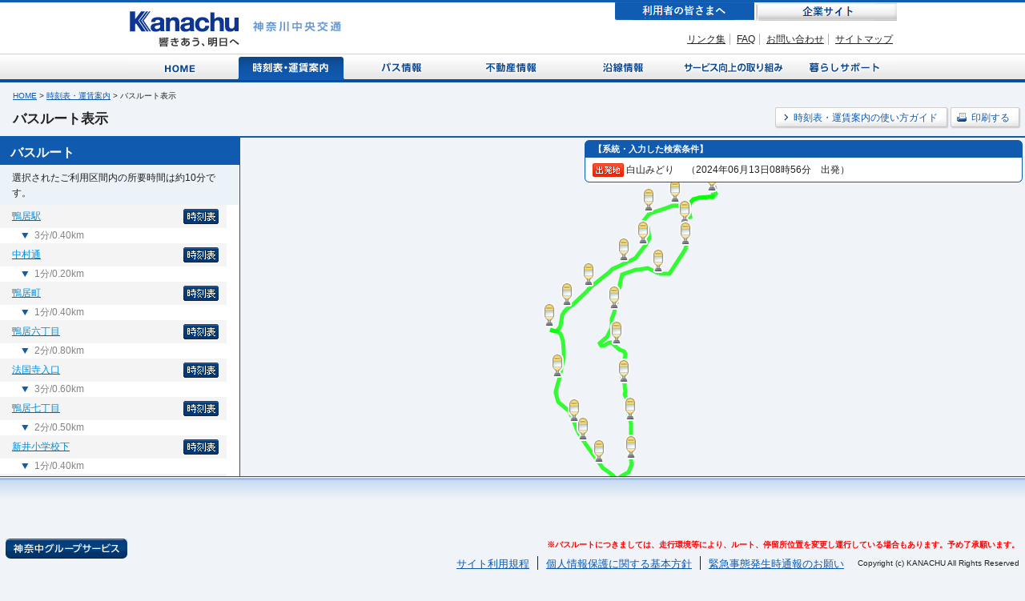

--- FILE ---
content_type: text/html; charset=UTF-8
request_url: https://www.kanachu.co.jp/dia/route/index/cid:0000802184/ssnid:00102934/sn:16/tm:2024-06-13T08%3A56%3A00%2B09%3A00/op:80090019/
body_size: 23183
content:
<!DOCTYPE html PUBLIC "-//W3C//DTD XHTML 1.0 Transitional//EN" "http://www.w3.org/TR/xhtml1/DTD/xhtml1-transitional.dtd">
<html xmlns="http://www.w3.org/1999/xhtml" xml:lang="ja" lang="ja">
<head>
	<meta http-equiv="Content-Type" content="text/html; charset=UTF-8" />	<title>
		バスルート表示 | 利用者の皆さまへ | 神奈川中央交通	</title>
	<!-- Google Tag Manager -->
		<script>(function(w,d,s,l,i){w[l]=w[l]||[];w[l].push({'gtm.start':
		new Date().getTime(),event:'gtm.js'});var f=d.getElementsByTagName(s)[0],
		j=d.createElement(s),dl=l!='dataLayer'?'&l='+l:'';j.async=true;j.src=
		'https://www.googletagmanager.com/gtm.js?id='+i+dl;f.parentNode.insertBefore(j,f);
		})(window,document,'script','dataLayer','GTM-TFCCDPDG');</script>
	<!-- End Google Tag Manager -->
	<link rel="icon" href="/img/favicon.ico" type="image/x-icon" />
	<link rel="Shortcut Icon" type="image/x-icon" href="/img/favicon.ico" />
	<meta http-equiv="Content-Script-Type" content="text/javascript" />
	<meta http-equiv="Content-Style-Type" content="text/css" />
	<meta http-equiv="imagetoolbar" content="no">
	<meta http-equiv="imagetoolbar" content="false">
	<link href="https://www.kanachu.co.jp/dia/route/神奈川中央交通" type="application/rss+xml" rel="alternate" title="author" />
<meta name="description" content="神奈中バスのバスルートをご確認頂けます" />
<meta name="keywords" content="神奈川中央交通,神奈中,バス,時刻表,地図,のりば案内,バスルート,ルート表示,所要時間,停留所,バス停" />


<link rel="stylesheet" type="text/css" href="/css/impMapContent.css" media="screen,print" />
<link rel="stylesheet" type="text/css" href="/css/footerPopup.css" media="screen,print" />
<link rel="stylesheet" type="text/css" href="/css/slide.css" media="screen,print" />
<link rel="stylesheet" type="text/css" href="/css/jquery.suggest.css" media="screen,print" />

<script src="//ajax.googleapis.com/ajax/libs/jquery/1.7.2/jquery.min.js"></script>
<script type="text/javascript" src="/js/script.js"></script>
<script type="text/javascript" src="/js/jquery.suggest.js"></script>
<script type="text/javascript" src="/js/customInput.js"></script>
<script type="text/javascript" src="/js/textchange.js"></script>
<script type="text/javascript" src="/js/comboboxinit.js"></script>
<script type="text/javascript" src="/js/liclick.js"></script>
<script type="text/javascript" src="/js/map.js"></script>
<script type="text/javascript" src="/js/simplelib.min.js"></script>
<script type="text/javascript" src="/js/jquery.placeholder.min.js"></script>
<script type="text/javascript" src="/js/jquery.tools.min.js"></script>
<script type="text/javascript" src="/js/jquery.bgiframe.js"></script>
<script type="text/javascript" charset="utf-8" src ="/js/nvtmap.js" ></script>
</head>
<body style="overflow:hidden" onresize="resizeMap()">
<!-- Google Tag Manager (noscript) -->
<noscript><iframe src="https://www.googletagmanager.com/ns.html?id=GTM-TFCCDPDG"
height="0" width="0" style="display:none;visibility:hidden"></iframe></noscript>
<!-- End Google Tag Manager (noscript) -->

<a id="top" name="top"></a>
	<div id="container">
		<!--header-->
		<div id="header">
			<h1><a href="/index.html"><img src="/common_img/logo.jpg" alt="" /></a></h1>
			<div id="headerR">
				<ul id="menuCustomer">
					<li id="btnConsumerCur"><a href="/index.html">利用者の皆さまへ</a></li>
					<li id="btnBusiness"><a href="https://www.kanachu-ir.jp/">企業に関する情報</a></li>
				</ul>
				<ul id="headerLnk">
					<li><a href="/kanachu/link/">リンク集</a></li>
					<li><a href="/faq/">FAQ</a></li>
					<li><a href="/feedback.html">お問い合わせ</a></li>
					<li class="noBorder"><a href="/sitemap.html">サイトマップ</a></li>
				</ul>
			</div>
		</div>
		<!--/header-->
		<!--glovalMenu-->
		<div id="gMenu">
			<ul>
								<li id="diagHome"><a href="/index.html">Home</a></li>
								<li id="diagTimetableCur"><a href="/dia/index.html">時刻表・運賃案内</a></li>
								<li id="diagBus"><a href="/bus/">バス情報</a></li>
								<li id="diagEstate"><a href="/estate/">不動産情報</a></li>
								<li id="diagAlong"><a href="/along/">沿線情報</a></li>
								<li id="diagService"><a href="/service/">サービス向上の取り組み</a></li>
								<li id="diagSupport"><a href="/support/">暮らしサポート</a></li>
			</ul>
		</div>
		<!--/glovalMenu-->
		<!--topContents-->
		
			
			<link rel="stylesheet" href="/css/impDiaRoute.css" type="text/css" media="screen,print" />
<link rel="stylesheet" href="/css/loading.css" type="text/css" media="screen,print" />
<script type="text/javascript" src="/js/dev.map3.js"></script>

	<!--contents-->
	<div id="contents">
		<div id="pathBtn">
			<p id="topicPath"><a href="/index.html">HOME</a>&nbsp;&gt;&nbsp;<a href="/dia/index.html">時刻表・運賃案内</a>&nbsp;&gt;&nbsp;バスルート表示</p>
		</div>
		<div class="hGroup101">
			<h1 class="head">バスルート表示</h1>
			<ul>
				<li><a href="/help.html"><span>時刻表・運賃案内の使い方ガイド</span></a></li>
				<li class="print">
				<a href="/dia/route/print01/cid:0000802184/dts:1718236560/ssnid:00102934/sn:16/tm:2024-06-13T08%3A56%3A00%2B09%3A00/op:80090019/" target="_blank">				<span>印刷する</span></a></li>
			</ul>
		</div><!-- / class hGroup101 -->

		<div id="loading_overlay" class="loading"></div>
		<div id="loading_img" class="loading"><img id="loading_img" src="/img/loading.gif" alt=""></div>
		<script type="text/javascript">
			var wHeight = $(window).height();
			$("#loading_overlay").height(wHeight);
			$("#loading_img").height(wHeight);
		</script>


		<!--contLeft-->
		<div id="contLeft">
			<div class="infoMap">
				<div class="hGroup201">
					<h2>【系統・入力した検索条件】&nbsp;&nbsp;  </h2>
				</div>
				<div class="blockInner">
					<p class="interval"><img src="/img/txt_departure.gif" alt="出発地" /><span>白山みどり</span>　<span>（2024年06月13日08時56分　出発）</span></p>				</div>
			</div>
			<!--center-->
			<div id="center">
				<!-- <p class="map"><img src="/img/img_map.jpg" alt="" /></p> -->
				<div id="map" style="height:590px; width:800px"></div>
				<!-- <p class="mapImage"><img src="img/img_map04.gif" alt="" /></p> -->
			</div>
			<!--/center-->
			<!--center-->
			<div id="left">
				<div class="hGroup201">
					<h2 class="head">バスルート</h2>
					<!-- / class hGroup201 --></div>
				<div class="inner">

					<p class="styleText">選択されたご利用区間内の所要時間は約10分です。</p>
					<div class="block">
						<ul class="routeList">

						<li id="00102376-1"><p class="timetable"><a href="javascript:void(0);" onClick="move_center(35.510618, 139.567181, '00102376')"><span class="busStopPoint">鴨居駅</span></a><a href="/dia/diagram/timetable/cs:0000802184-1/nid:00102376/dts:1718236560"><img src="/img/txt_timetable.gif" alt="時刻表" /></a></p><p class="part">3分/0.40km</p></li><li id="00102852-2"><p class="timetable"><a href="javascript:void(0);" onClick="move_center(35.507684, 139.56415, '00102852')"><span class="busStopPoint">中村通</span></a><a href="/dia/diagram/timetable/cs:0000802184-2/nid:00102852/dts:1718236560"><img src="/img/txt_timetable.gif" alt="時刻表" /></a></p><p class="part">1分/0.20km</p></li><li id="00102377-3"><p class="timetable"><a href="javascript:void(0);" onClick="move_center(35.505791, 139.564258, '00102377')"><span class="busStopPoint">鴨居町</span></a><a href="/dia/diagram/timetable/cs:0000802184-3/nid:00102377/dts:1718236560"><img src="/img/txt_timetable.gif" alt="時刻表" /></a></p><p class="part">1分/0.40km</p></li><li id="00102389-4"><p class="timetable"><a href="javascript:void(0);" onClick="move_center(35.503465, 139.561302, '00102389')"><span class="busStopPoint">鴨居六丁目</span></a><a href="/dia/diagram/timetable/cs:0000802184-4/nid:00102389/dts:1718236560"><img src="/img/txt_timetable.gif" alt="時刻表" /></a></p><p class="part">2分/0.80km</p></li><li id="00103071-5"><p class="timetable"><a href="javascript:void(0);" onClick="move_center(35.500195, 139.556608, '00103071')"><span class="busStopPoint">法国寺入口</span></a><a href="/dia/diagram/timetable/cs:0000802184-5/nid:00103071/dts:1718236560"><img src="/img/txt_timetable.gif" alt="時刻表" /></a></p><p class="part">3分/0.60km</p></li><li id="00102390-6"><p class="timetable"><a href="javascript:void(0);" onClick="move_center(35.497125, 139.556802, '00102390')"><span class="busStopPoint">鴨居七丁目</span></a><a href="/dia/diagram/timetable/cs:0000802184-6/nid:00102390/dts:1718236560"><img src="/img/txt_timetable.gif" alt="時刻表" /></a></p><p class="part">2分/0.50km</p></li><li id="00102222-7"><p class="timetable"><a href="javascript:void(0);" onClick="move_center(35.493769, 139.557644, '00102222')"><span class="busStopPoint">新井小学校下</span></a><a href="/dia/diagram/timetable/cs:0000802184-7/nid:00102222/dts:1718236560"><img src="/img/txt_timetable.gif" alt="時刻表" /></a></p><p class="part">1分/0.40km</p></li><li id="00102223-8"><p class="timetable"><a href="javascript:void(0);" onClick="move_center(35.490531, 139.55832, '00102223')"><span class="busStopPoint">新井町</span></a><a href="/dia/diagram/timetable/cs:0000802184-8/nid:00102223/dts:1718236560"><img src="/img/txt_timetable.gif" alt="時刻表" /></a></p><p class="part">1分/0.30km</p></li><li id="00102515-9"><p class="timetable"><a href="javascript:void(0);" onClick="move_center(35.487147, 139.558364, '00102515')"><span class="busStopPoint">公民館前（横浜市保土ケ谷区）</span></a><a href="/dia/diagram/timetable/cs:0000802184-9/nid:00102515/dts:1718236560"><img src="/img/txt_timetable.gif" alt="時刻表" /></a></p><p class="part">2分/0.40km</p></li><li id="00102259-10"><p class="timetable"><a href="javascript:void(0);" onClick="move_center(35.486845, 139.554948, '00102259')"><span class="busStopPoint">稲荷通</span></a><a href="/dia/diagram/timetable/cs:0000802184-10/nid:00102259/dts:1718236560"><img src="/img/txt_timetable.gif" alt="時刻表" /></a></p><p class="part">1分/0.40km</p></li><li id="00102361-11"><p class="timetable"><a href="javascript:void(0);" onClick="move_center(35.488775, 139.553274, '00102361')"><span class="busStopPoint">金草沢</span></a><a href="/dia/diagram/timetable/cs:0000802184-11/nid:00102361/dts:1718236560"><img src="/img/txt_timetable.gif" alt="時刻表" /></a></p><p class="part">1分/0.40km</p></li><li id="00102675-12"><p class="timetable"><a href="javascript:void(0);" onClick="move_center(35.49035, 139.552261, '00102675')"><span class="busStopPoint">千丸台団地</span></a><a href="/dia/diagram/timetable/cs:0000802184-12/nid:00102675/dts:1718236560"><img src="/img/txt_timetable.gif" alt="時刻表" /></a></p><p class="part">2分/0.40km</p></li><li id="00102559-13"><p class="timetable"><a href="javascript:void(0);" onClick="move_center(35.494266, 139.5505, '00102559')"><span class="busStopPoint">さわやか苑前</span></a><a href="/dia/diagram/timetable/cs:0000802184-13/nid:00102559/dts:1718236560"><img src="/img/txt_timetable.gif" alt="時刻表" /></a></p><p class="part">4分/0.50km</p></li><li id="00102931-14"><p class="timetable"><a href="javascript:void(0);" onClick="move_center(35.498721, 139.549611, '00102931')"><span class="busStopPoint">白山高校</span></a><a href="/dia/diagram/timetable/cs:0000802184-14/nid:00102931/dts:1718236560"><img src="/img/txt_timetable.gif" alt="時刻表" /></a></p><p class="part">1分/0.30km</p></li><li id="00102932-15"><p class="timetable"><a href="javascript:void(0);" onClick="move_center(35.500535, 139.551507, '00102932')"><span class="busStopPoint">白山坂上</span></a><a href="/dia/diagram/timetable/cs:0000802184-15/nid:00102932/dts:1718236560"><img src="/img/txt_timetable.gif" alt="時刻表" /></a></p><p class="part">1分/0.30km</p></li><li id="00102934-16"><p class="timetable active"><a href="javascript:void(0);" onClick="move_center(35.502285, 139.553827, '00102934')">08:56<span>発</span> <img src="/img/txt_departure.gif" alt="出発地" class="departure" /><span class="busStopPoint">白山みどり</span></a><a href="/dia/diagram/timetable/cs:0000802184-16/nid:00102934/dts:1718236560"><img src="/img/txt_timetable.gif" alt="時刻表" /></a></p><p class="part">1分/0.40km</p></li><li id="00102933-17"><p class="timetable"><a href="javascript:void(0);" onClick="move_center(35.504431, 139.557582, '00102933')">08:57<span>着</span> <span class="busStopPoint">白山中央</span></a><a href="/dia/diagram/timetable/cs:0000802184-17/nid:00102933/dts:1718236560"><img src="/img/txt_timetable.gif" alt="時刻表" /></a></p><p class="part">1分/0.30km</p></li><li id="00103268-18"><p class="timetable"><a href="javascript:void(0);" onClick="move_center(35.505901, 139.55965, '00103268')">08:58<span>着</span> <span class="busStopPoint">白山二丁目（横浜市緑区）</span></a><a href="/dia/diagram/timetable/cs:0000802184-18/nid:00103268/dts:1718236560"><img src="/img/txt_timetable.gif" alt="時刻表" /></a></p><p class="part">2分/0.40km</p></li><li id="00102938-19"><p class="timetable"><a href="javascript:void(0);" onClick="move_center(35.508753, 139.560256, '00102938')">09:00<span>着</span> <span class="busStopPoint">白山一丁目（横浜市緑区）</span></a><a href="/dia/diagram/timetable/cs:0000802184-19/nid:00102938/dts:1718236560"><img src="/img/txt_timetable.gif" alt="時刻表" /></a></p><p class="part">1分/0.30km</p></li><li id="00102375-20"><p class="timetable"><a href="javascript:void(0);" onClick="move_center(35.509494, 139.563137, '00102375')">09:01<span>着</span> <span class="busStopPoint">鴨居橋</span></a><a href="/dia/diagram/timetable/cs:0000802184-20/nid:00102375/dts:1718236560"><img src="/img/txt_timetable.gif" alt="時刻表" /></a></p><p class="part">5分/0.40km</p></li><li id="00102376-21"><p class="timetable"><a href="javascript:void(0);" onClick="move_center(35.51052, 139.56704, '00102376')">09:06<span>着</span> <span class="busStopPoint">鴨居駅</span></a></li>
						</ul>
					</div>
				</div>
			</div>
			<!--/left-->
		</div>
		<!--/contLeft-->
	</div>
	<script type="text/javascript">
		var a = Array();
			</script>
	<!--/contents-->


<script type="text/javascript">

  var _gaq = _gaq || [];
  _gaq.push(['_setAccount', 'UA-36802625-1']);
  _gaq.push(['_trackPageview']);

  (function() {
    var ga = document.createElement('script'); ga.type = 'text/javascript';
ga.async = true;
    ga.src = ('https:' == document.location.protocol ? 'https://ssl' : 'http://www') + '.google-analytics.com/ga.js';
    var s = document.getElementsByTagName('script')[0];
s.parentNode.insertBefore(ga, s);
  })();

</script>

<script type="text/javascript">
<!--
var map;
var jd = 0;
var route_data = 0;
var pinpos_s;
var pinpos_g;
var debug_level = 0;



resizeMapDiv();

window.onload=function(){
	left_scroll_to_node_id("00102934");
	jd = '[{"":{"od":3,"url":"\/dia\/map\/route_shape_busroute\/s:1\/g:21\/o:b\/id:0000802184\/dts:1718236560\/ssnid:00102934\/sn:16\/tm:2024-06-13T08%3A56%3A00%2B09%3A00\/op:80090019\/"},"1":{"od":2,"url":"\/dia\/map\/route_stops\/s:1\/g:21\/id:0000802184\/dts:1718236560\/ssnid:00102934\/sn:16\/tm:2024-06-13T08%3A56%3A00%2B09%3A00\/"}}]';
	timerID = setTimeout("plot_shape()",2000);
}

function plot_shape() {
	route_data = $.parseJSON(jd);
	json_plot(route_data , 0);
	pinpos_s = new navitime.geo.LatLng(35.502285,139.553827);
		var staticPin_start = new navitime.geo.overlay.Pin({
			icon:'/img/pin_departuer00.png',
			position:pinpos_s,
			draggable:false,
			map:map,
			title:'出発地'
		});
			resizeMap();
	loading_img( false );
}

var flg_resize = 1;

function resizeMap() {
	if(!flg_resize) return;
	resizeMapDiv();
	//map.resizeTo();
}

function resizeMapDiv() {
	var cw = document.documentElement.clientWidth;
	var ch = document.documentElement.clientHeight;
	document.getElementById("map").style.width = (cw - 300) + 'px';
	document.getElementById("map").style.height = (ch - 172 - 53) + 'px';
}

function move_center(lat, lon, node_id) {
	pos_center = new navitime.geo.LatLng(lat+0,lon+0);
//	map.moveTo(pos_center, map.getZoom()+0);
	map.moveTo(pos_center, 15);

	$('#left p.timetable').removeClass('active2');
	$('#left #'+node_id+' p.timetable').addClass('active2');
}

function loading_img( flg ) {
//	alert( flg );
	var wHeight = $(window).height();
	$("#loading_overlay").height(wHeight);
	$("#loading_img").height(wHeight);

	if (flg) {
		$("#loading_overlay").show();
		$("#loading_img").show();
	} else {
		$("#loading_overlay").hide();
		$("#loading_img").hide();
	}

}

if ( !$("#contLeft .infoMap .blockInner .interval")[0] ) {
	$("#contLeft .infoMap .blockInner").hide();
}

$(".timetable a:first-child").hover(function() {
	$(this).parent().css("background","#FFEEA2");
	}, function() {
	$(this).parent().css("background","#F4F4F4");
});

// -->
</script>
<!-- adモジュール -->
<script type="text/javascript">
var microadCompass = microadCompass || {};
microadCompass.queue = microadCompass.queue || [];
</script>
<script type="text/javascript" charset="UTF-8" src="//j.microad.net/js/compass.js" onload="new microadCompass.AdInitializer().initialize();" async></script>
<script>
var _md_vStop='0';
 _md_vStop=Number("00023325")+"";
function _md_fj_set_page(vTag,vStopOffice){
if(vStopOffice!='' && vStopOffice!='0'){
	$('#footer').css('height','125px');
	$('#left .inner').append('<div style="height:55px"><br></div>');
	$('#footer #_ma_map_footer').removeClass('hide');
	_md_fj_set_tag(vTag,vStopOffice,_md_vHT01,'#_ma_E2-1','E2-1',320,50);
	_md_fj_set_tag(vTag,vStopOffice,_md_vHT01,'#_ma_E2-2','E2-2',320,50);
	_md_fj_set_tag(vTag,vStopOffice,_md_vHT01,'#_ma_D2','D2',468,60);
}}
</script>
<script src="/js/ma/ma_tag.js" ></script>
<!-- /adモジュール -->

		</div>
		<!--/contents-->
	<!--map_footer-->
	<!--general-->
	<div class="general pngfix">
			<div class="generalInner pngfix">
				<div class="inner">
					<p class="title"><img src="/img/ttl_footer01.gif" alt="神奈中グループサービス 皆様の暮らしを多彩な面からサポートする神奈中グループのサービスをご紹介いたします。" /></p>
					<p><a href="/support/"><img src="/common_img/btn_support.gif" alt="暮らしサポート" /></a></p>
				</div>
					<ul class="info">
						<li>
							<p><img src="/img/ttl_footer02.gif" alt="暮らす" /></p>
							<div class="infoInner">
								<p><img src="/common_img/img_footer02.jpg" alt="暮らす" /></p>
								<ul class="linkList1">
									<li><a href="/support/live/#lnk001" class="link2">ハイヤー・タクシー</a></li>
									<li><a href="/support/live/#lnk002" class="link2">不動産</a></li>
									<li><a href="/support/live/#lnk003" class="link2">車</a></li>
									<li><a href="/support/live/#lnk004" class="link2">サービスステーション</a></li>
									<li><a href="/support/live/#lnk005" class="link2">クリーニング</a></li>
									<li><a href="/support/live/#lnk006" class="link2">広告</a></li>
									<li><a href="/support/live/#lnk007" class="link2">清掃</a></li>
								</ul>
							</div>
						</li>
						
						<li>
							<p><img src="/img/ttl_footer03.gif" alt="楽しむ" /></p>
							<div class="infoInner">
								<p><img src="/common_img/img_footer03.jpg" alt="楽しむ" /></p>
								<ul>
									<li><a href="/support/enjoy/#lnk001" class="link2">旅行</a></li>
									<li><a href="/support/enjoy/#lnk002" class="link2">スポーツ</a></li>
									<li><a href="/support/enjoy/#lnk003" class="link2">遊技</a></li>
									<li><a href="/support/enjoy/#lnk004" class="link2">スクール</a></li>
									<li><a href="/support/enjoy/#lnk005" class="link2">音楽・映像</a></li>
									<li><a href="/support/enjoy/#lnk006" class="link2">温泉</a></li>
									<li><a href="/support/enjoy/#lnk007" class="link2">岩盤浴</a></li>
								</ul>
							</div>
						</li>
						
						<li>
							<p><img src="/img/ttl_footer04.gif" alt="食べる" /></p>
							<div class="infoInner">
								<p><img src="/common_img/img_footer04.jpg" alt="食べる" /></p>
								<ul>
									<li><a href="/support/eat/#lnk001" class="link2">日本料理</a></li>
									<li><a href="/support/eat/#lnk002" class="link2">西洋料理</a></li>
									<li><a href="/support/eat/#lnk003" class="link2">中国料理</a></li>
									<li><a href="/support/eat/#lnk004" class="link2">スイーツ</a></li>
									<li><a href="/support/eat/#lnk005" class="link2">麺類</a></li>
									<li><a href="/support/eat/#lnk006" class="link2">ファーストフード</a></li>
								</ul>
							</div>
						</li>
						
						<li class="last">
							<p><img src="/img/ttl_footer05.gif" alt="泊まる" /></p>
							<div class="infoInner">
								<p><img src="/common_img/img_footer05.jpg" alt="泊まる" /></p>
								<ul>
									<li><a href="/support/stay/" class="link2">ホテル</a></li>
								</ul>
							</div>
						</li>
					</ul>	
				<p class="close"><a href="#"><img src="/img/btn_close.gif" alt="閉じる" class="imgover" /></a></p>
			</div>
	</div>
	<!--general-->	 
	<!--footer-->
	<div id="footer">
		<div class="inner">
<div id="_ma_map_footer" class="hide">
<div id="_ma_E2-1"></div><div id="_ma_E2-2"></div><div id="_ma_D2"></div></div>
<style>
#_ma_map_footer{width:1128px;margin: 0 auto;height:68px;white-space: nowrap;}
#_ma_map_footer #_ma_E2-1,#_ma_map_footer #_ma_E2-2{width:330px;display:inline-block;padding:5px;vertical-align:15%;}
#_ma_map_footer #_ma_D2{width:478px;display:inline-block;padding:5px;}
</style>
			<p class="fButton"><a href="#">神奈中グループサービス</a></p>
			<div align="right" style="color: #FF0000; font-size:x-small; font-weight: bold" >※バスルートにつきましては、走行環境等により、ルート、停留所位置を変更し運行している場合もあります。予め了承願います。</div>
			<div class="fSection">
				<address>
				Copyright (c) KANACHU All Rights Reserved
				</address>
				<ul>
					<li><a href="/rule/">サイト利用規程</a></li>
					<li><a href="/privacy/">個人情報保護に関する基本方針</a></li>
					<li class="noborder"><a href="/emergency/">緊急事態発生時通報のお願い</a></li>
				</ul>
			</div>
		</div>
	</div>
	<!--/footer--> 
<!--/map_footer-->
	<!--footer-->

		<script type="text/javascript">
	var _gaq = _gaq || [];
	_gaq.push(['_setAccount', 'UA-36802625-1']);
	_gaq.push(['_trackPageview']);
	(function() {
		var ga = document.createElement('script'); ga.type = 'text/javascript'; ga.async = true;
		ga.src = ('https:' == document.location.protocol ? 'https://ssl' : 'http://www') + '.google-analytics.com/ga.js';
	var s = document.getElementsByTagName('script')[0]; s.parentNode.insertBefore(ga, s);
	})();
		</script>
		<script type="text/javascript">try { var lb = new Vesicomyid.Bivalves("118417"); lb.init(); } catch(err) {} </script>

	</div>
</body>
</html>


--- FILE ---
content_type: text/html; charset=UTF-8
request_url: https://www.kanachu.co.jp/dia/map/route_stops/s:1/g:21/id:0000802184/dts:1718236560/ssnid:00102934/sn:16/tm:2024-06-13T08%3A56%3A00%2B09%3A00/
body_size: 2237
content:
'head
1
[{"name":"\u9d28\u5c45\u99c5","coord":{"lon":139.567181,"lat":35.510618},"node_id":"00102376"},{"name":"\u4e2d\u6751\u901a","coord":{"lon":139.56415,"lat":35.507684},"node_id":"00102852"},{"name":"\u9d28\u5c45\u753a","coord":{"lon":139.564258,"lat":35.505791},"node_id":"00102377"},{"name":"\u9d28\u5c45\u516d\u4e01\u76ee","coord":{"lon":139.561302,"lat":35.503465},"node_id":"00102389"},{"name":"\u6cd5\u56fd\u5bfa\u5165\u53e3","coord":{"lon":139.556608,"lat":35.500195},"node_id":"00103071"},{"name":"\u9d28\u5c45\u4e03\u4e01\u76ee","coord":{"lon":139.556802,"lat":35.497125},"node_id":"00102390"},{"name":"\u65b0\u4e95\u5c0f\u5b66\u6821\u4e0b","coord":{"lon":139.557644,"lat":35.493769},"node_id":"00102222"},{"name":"\u65b0\u4e95\u753a","coord":{"lon":139.55832,"lat":35.490531},"node_id":"00102223"},{"name":"\u516c\u6c11\u9928\u524d(\u6a2a\u6d5c\u5e02\u4fdd\u571f\u30b1\u8c37\u533a)","coord":{"lon":139.558364,"lat":35.487147},"node_id":"00102515"},{"name":"\u7a32\u8377\u901a","coord":{"lon":139.554948,"lat":35.486845},"node_id":"00102259"},{"name":"\u91d1\u8349\u6ca2","coord":{"lon":139.553274,"lat":35.488775},"node_id":"00102361"},{"name":"\u5343\u4e38\u53f0\u56e3\u5730","coord":{"lon":139.552261,"lat":35.49035},"node_id":"00102675"},{"name":"\u3055\u308f\u3084\u304b\u82d1\u524d","coord":{"lon":139.5505,"lat":35.494266},"node_id":"00102559"},{"name":"\u767d\u5c71\u9ad8\u6821","coord":{"lon":139.549611,"lat":35.498721},"node_id":"00102931"},{"name":"\u767d\u5c71\u5742\u4e0a","coord":{"lon":139.551507,"lat":35.500535},"node_id":"00102932"},{"name":"\u767d\u5c71\u307f\u3069\u308a","coord":{"lon":139.553827,"lat":35.502285},"node_id":"00102934"},{"name":"\u767d\u5c71\u4e2d\u592e","coord":{"lon":139.557582,"lat":35.504431},"node_id":"00102933"},{"name":"\u767d\u5c71\u4e8c\u4e01\u76ee(\u6a2a\u6d5c\u5e02\u7dd1\u533a)","coord":{"lon":139.55965,"lat":35.505901},"node_id":"00103268"},{"name":"\u767d\u5c71\u4e00\u4e01\u76ee(\u6a2a\u6d5c\u5e02\u7dd1\u533a)","coord":{"lon":139.560256,"lat":35.508753},"node_id":"00102938"},{"name":"\u9d28\u5c45\u6a4b","coord":{"lon":139.563137,"lat":35.509494},"node_id":"00102375"},{"name":"\u9d28\u5c45\u99c5","coord":{"lon":139.56704,"lat":35.51052},"node_id":"00102376"}]


--- FILE ---
content_type: text/css
request_url: https://www.kanachu.co.jp/css/impMapContent.css
body_size: 169
content:
@charset "UTF-8";


@import "base.css";
@import "general.css";
@import "content.css";
@import "mapContent.css";
@import "mapGeneral.css";
@import "header.css";


--- FILE ---
content_type: text/css
request_url: https://www.kanachu.co.jp/css/content.css
body_size: 26102
content:
@charset "UTF-8";

body {
  background: url(/common_img/bg_content.gif) repeat-x left top;
}

/*body#consuContentBus1 {
  background: #f0f3f7 url(/common_img/bg_content.gif) repeat-x left top;
}*/

body.busBody {
  background: #f0f3f7 url(/common_img/bg_content.gif) repeat-x left top;
}


/*ClearFix*/
#contents:after,
#contents #contLeft:after,
#contents #center ul.lnkOnPage:after,
#consuContentAlong2 #contents #center .timeSchedule li:after,
#contents #center #consultBox .inner dl#wanted:after,
#consuContentSupport2 #contents #center dl:after,
#contents #center ul#lnkYear:after,
#consuContentTopicsDet #contents #center .borderBox:after {
  content: ".";
  display: block;
  clear: both;
  height: 0;
  visibility: hidden;
}
#contents,
#contents #contLeft,
#contents #center ul.lnkOnPage,
#consuContentAlong2 #contents #center .timeSchedule li,
#contents #center #consultBox .inner dl#wanted,
#consuContentSupport2 #contents #center dl,
#contents #center ul#lnkYear,
#consuContentTopicsDet #contents #center .borderBox {
    display: inline-block;
    min-height: 1px;
}
* html #contents,
*html #contents #contLeft,
* html #contents #center ul.lnkOnPage,
* html #consuContentAlong2 #contents #center .timeSchedule li,
* html #contents #center #consultBox .inner dl#wanted,
* html #consuContentSupport2 #contents #center dl,
* html #contents #center ul#lnkYear,
* html #consuContentTopicsDet #contents #center .borderBox {
  height: 1px;
}

#contents,
#contents #contLeft,
#contents #center ul.lnkOnPage,
#consuContentAlong2 #contents #center .timeSchedule li,
#contents #center #consultBox .inner dl#wanted,
#consuContentSupport2 #contents #center dl,
#contents #center ul#lnkYear,
#consuContentTopicsDet #contents #center .borderBox {
  display: block;
}

#gMenu {
  margin-bottom: 4px;
}

#topicPath {
  padding:10px 4px;
  font-size: 83%;
}

/*contOutline*/
#contents #contLeft {
  width: 767px;
  float: left;
}
#contents #left {
  width: 210px;
  padding: 5px 0 0 5px;
  background: url(/common_img/bg_contl.gif) no-repeat left top;
  float: left;
}

#contents #center {
  width: 526px;
  margin-right: 15px;
  _margin-right: 7px;
  float: right;
}
#contents #right {
  width: 193px;
  float: right;
}
/*center*/
#contents #center h2 {
  padding: 14px ;
  margin-bottom: 1em;
  background: #e9e8e6 url(/common_img/bg_contentsh2.gif) repeat-x left bottom;
  font-weight: bold;
  color: #6c6c6c;
  clear: both;
}

#contents #center h2.jimushoku {
  padding: 14px ;
  margin-bottom: 1em;
  background: #0034cf url(/common_img/bg_contentsh2b.gif) repeat-x left bottom;
  font-weight: bold;
  color: #ffffff;
  clear: both;
}
#contents #center h3 {
  padding: 4px 16px 10px;
  margin-bottom: 1em;
  background: url(/common_img/bg_contentsh3.gif) no-repeat left bottom;
  font-weight: bold;
  color: #6c6c6c;
  clear: both;
}
#contents #center h3.goods {
  padding: 4px 16px 10px;
  margin-bottom: 1em;
  background: url(/common_img/bg_contentsh3goods.gif) no-repeat left bottom;
  font-weight: bold;
  color: #ff4500;
  clear: both;
}
#contents #center h4 {
  padding: 4px 12px;
  margin-bottom: 1em;
  background: url(/common_img/bg_contentsh4.gif) repeat-y left top;
  font-weight: bold;
  clear: both;
}
#contents #center h5 {
  margin-bottom: 1em;
  font-weight: bold;
}
#contents #center p {
  margin-bottom: 1.5em;
  line-height: 1.6;
}
#contents #center .photo {
  width: auto;
  margin: 0 auto 2em;
}
#contents #center table.photo img {
  vertical-align: bottom;
}
#contents #center table.photo .cap {
  padding: 2px;
  font-size: 86%;
}

#contents #center ol.list_number {
  padding:0 0 0 0;
  margin:0;
}
#contents #center ol.list_number li {
  list-style-type:none;
  list-style-position:inside;
  counter-increment: cnt;
}
#contents #center ol.list_number li:before {
  display:inline-block;
  content: "(" counter(cnt) ") ";
  margin-left:-2em;
  width: 2em;
}
#contents #center dl {
  margin: 1.5em 0;
  padding-left: 20px;
}
#contents #center dt {
  margin-bottom: 0.5em;
  font-weight: bold;
}
#contents #center dd {
  margin: 0 0 0.5em 20px;
}
#contents #center ul,
#contents #center ol {
  margin-bottom: 1em;
}
#contents #center ul li {
  margin-left: 20px;
  list-style-type: disc;
  list-style-position: outside
}


#contents #center .lnkBox {
  clear: both;
  margin: 20px;
  padding: 8px 10px 0;
  border: 1px solid #4c8dd8;
}
#contents #center .lnkBox a {
    background: url("/common_img/ico_lnk.gif") no-repeat 2px center;
    padding-left: 14px;
}
#contents #center .lnkBox ul li {
    list-style-type: none;
    margin-left: 0;
}

#contents #center ol li {
  margin-left: 25px;
  list-style-type: decimal;
  list-style-position: outside
}
#contents #center ol li ul li {
  list-style-type: disc;
}

#contents #center ul.noType li {
  list-style-type: none;
  margin-left: 10px;
}

#contents #center ol li h5,
#contents #center ul li h5 {
  border: none;
  padding: 0;
}
#contents #center h1 {
  height: 0px;
  margin-bottom: 20px;
  overflow: hidden;
  text-indent: -9999px;
}
#bizContentCorp1 #contents #center h1,
#bizContentIr1 #contents #center h1,
#bizContentBusiness1 #contents #center h1,
#bizContentCsr1 #contents #center h1,
#bizContentEmploy1 #contents #center h1,
#consuContentBus1 #contents #center h1,
#consuContentEstate1 #contents #center h1,
#consuContentAlong1 #contents #center h1,
#consuContentService1 #contents #center h1,
#consuContentSupport1 #contents #center h1 {
  padding-top: 138px;
}
#bizContentCorp2 #contents #center h1,
#bizContentIr2 #contents #center h1,
#bizContentBusiness2 #contents #center h1,
#bizContentCsr2 #contents #center h1,
#bizContentEmploy2 #contents #center h1,
#consuContentBus2 #contents #center h1,
#consuContentEstate2 #contents #center h1,
#consuContentAlong2 #contents #center h1,
#consuContentService2 #contents #center h1,
#consuContentSupport2 #contents #center h1 {
  padding-top: 87px;
}
#bizContentIr3 #contents #center h1,
#bizContentEtc #contents #center h1,
#consuContentEtc #contents #center h1,
#consuContentTopics #contents #center h1,
#consuContentTime #contents #center h1 {
  padding-top: 56px;
}
#contents #center h1#title00 {
  background-position: 0px 0px ;
}
#contents #center h1#title01 {
  background-position: 0px -138px ;
}
#contents #center h1#title01b {
  background-position: 0px -225px ;
}
#contents #center h1#title02 {
  background-position: 0px -276px ;
}
#contents #center h1#title03 {
  background-position: 0px -414px ;
}
#contents #center h1#title04 {
  background-position: 0px -552px ;
}
#contents #center h1#title05 {
  background-position: 0px -690px ;
}
#contents #center h1#title06 {
  background-position: 0px -828px ;
}

#contents #center h1#title07 {
  background-position: 0px -966px ;
}
#contents #center h1#title08 {
  background-position: 0px -1104px ;
}
#contents #center h1#title09 {
  background-position: 0px -1242px ;
}

#contents #center h1#title10 {
  background-position: 0px -1380px ;
}
#contents #center h1#title11 {
  background-position: 0px -966px ;
}


#bizContentIr3 #contents #center h1#title01,
#bizContentEtc #contents #center h1#title01,
#consuContentEtc #contents #center h1#title01 {
  background-position: 0px 0px ;
}
#bizContentIr3 #contents #center h1#title01b,
#bizContentEtc #contents #center h1#title01b,
#consuContentEtc #contents #center h1#title01b {
  background-position: 0px -10px ;
}
#bizContentIr3 #contents #center h1#title02,
#bizContentEtc #contents #center h1#title02,
#consuContentEtc #contents #center h1#title02 {
  background-position: 0px -56px ;
}
#bizContentIr3 #contents #center h1#title03,
#bizContentEtc #contents #center h1#title03,
#consuContentEtc #contents #center h1#title03 {
  background-position: 0px -112px ;
}
#bizContentIr3 #contents #center h1#title04,
#bizContentEtc #contents #center h1#title04,
#consuContentEtc #contents #center h1#title04 {
  background-position: 0px -168px ;
}
#bizContentIr3 #contents #center h1#title05,
#bizContentEtc #contents #center h1#title05,
#consuContentEtc #contents #center h1#title05 {
  background-position: 0px -224px ;
}
#bizContentIr3 #contents #center h1#title06,
#bizContentEtc #contents #center h1#title06,
#consuContentEtc #contents #center h1#title06 {
  background-position: 0px -280px ;
}
#bizContentIr3 #contents #center h1#title07,
#bizContentEtc #contents #center h1#title07,
#consuContentEtc #contents #center h1#title07 {
  background-position: 0px -336px ;
}


#contents #center #menuBox td {
  width: 257px;
  background: url(/common_img/bg_menubox.gif) no-repeat left bottom;
  vertical-align: top;
}
#contents #center #menuBox h2,
#contents #center #menuBox h3 {
  height: 54px;
  margin: 0;
  padding: 0;
  background: url(/common_img/bg_menubox.gif) no-repeat left top;
}
#contents #center #menuBox h3 {
  font-weight: bold;
}
#contents #center #menuBox h2 a {
  height: 0;
  padding-top: 54px;
  background: url(/common_img/bg_menubox.gif) no-repeat 0px 0px;
  overflow: hidden;
  text-indent: -9999px;
  display: block;
}
#contents #center #menuBox ul {
  list-style-type: none;
  padding: 10px 15px;
}
#contents #center #menuBox li {
  list-style-type: none;
  margin: 0;
  padding: 4px 5px 4px 15px;
  background: url(/common_img/ico_lnk.gif) no-repeat left center;
}
#contents #center #menuBox td#box1 h2 a {
  background-position: 0px 0px;
}
#contents #center #menuBox td#box2 h2 a {
  background-position: 0px -54px;
}
#contents #center #menuBox td#box3 h2 a {
  background-position: 0px -108px;
}
#contents #center #menuBox td#box4 h2 a {
  background-position: 0px -162px;
}
#contents #center #menuBox td#box5 h2 a {
  background-position: 0px -216px;
}
#contents #center #menuBox td#box6 h2 a {
  background-position: 0px -270px;
}
#contents #center #menuBox td#box7 h2 a {
  background-position: 0px -324px;
}
#contents #center #menuBox td#box8 h2 a {
  background-position: 0px -378px;
}
#contents #center #menuBox td#box9 h2 a {
  background-position: 0px -432px;
}
#contents #center #menuBox td#box10 h2 a {
  background-position: 0px -486px;
}
#contents #center #menuBox td#box11 h2 a {
  background-position: 0px -540px;
}
#contents #center #menuBox td#box12 h2 a {
  background-position: 0px -594px;
}
#contents #center #menuBox td#box13 h2 a {
  background-position: 0px -646px;
}
#contents #center #menuBox td#box14 h2 a {
  background-position: 0px -324px;
}
#contents #center #menuBox h3 a {
  height: 38px;
  padding: 14px 0 0 40px;
  display: block;
  text-decoration: none;
  font-size: 116%;
}

#contents #center #menuBox td.spaceCell {
  width: 10px;
  background: none;
}
#contents #center #menuBox td.spaceCell2 {
  height: 5px;
  background: none;
}
#contents #center #menuBox td.blankCell {
  background: none;
}
#contents #center #menuBox td p {
  padding: 12px 25px;
  margin: 0;
}

/*menuBox2*/
#contents #center #menuBox2 td {
  width: 500px;
  background: url(/common_img/bg_menubox.gif) no-repeat left bottom;
  vertical-align: top;
}
#contents #center #menuBox2 h2,
#contents #center #menuBox2 h3 {
  height: 54px;
  margin: 0;
  padding: 0;
  background: url(/common_img/bg_menubox.gif) no-repeat left top;
}
#contents #center #menuBox2 h3 {
  font-weight: bold;
}
#contents #center #menuBox2 h2 a {
  height: 0;
  padding-top: 54px;
  background: url(/common_img/bg_menubox.gif) no-repeat 0px 0px;
  overflow: hidden;
  text-indent: -9999px;
  display: block;
}
#contents #center #menuBox2 ul {
  list-style-type: none;
  padding: 10px 15px;
}
#contents #center #menuBox2 li {
  list-style-type: none;
  margin: 0;
  padding: 4px 5px 4px 15px;
  background: url(/common_img/ico_lnk.gif) no-repeat left center;
}
#contents #center #menuBox2 td#box1 h2 a {
  background-position: 0px 0px;
}
#contents #center #menuBox2 td#box2 h2 a {
  background-position: 0px -54px;
}
#contents #center #menuBox2 td#box3 h2 a {
  background-position: 0px -108px;
}
#contents #center #menuBox2 td#box4 h2 a {
  background-position: 0px -162px;
}
#contents #center #menuBox2 td#box5 h2 a {
  background-position: 0px -216px;
}
#contents #center #menuBox2 td#box6 h2 a {
  background-position: 0px -270px;
}
#contents #center #menuBox2 td#box7 h2 a {
  background-position: 0px -324px;
}
#contents #center #menuBox2 td#box8 h2 a {
  background-position: 0px -378px;
}
#contents #center #menuBox2 td#box9 h2 a {
  background-position: 0px -432px;
}
#contents #center #menuBox2 td#box10 h2 a {
  background-position: 0px -486px;
}
#contents #center #menuBox2 h3 a {
  height: 38px;
  padding: 14px 0 0 40px;
  display: block;
  text-decoration: none;
  font-size: 116%;
}

#contents #center #menuBox2 td.spaceCell {
  width: 10px;
  background: none;
}
#contents #center #menuBox2 td.spaceCell2 {
  height: 5px;
  background: none;
}
#contents #center #menuBox2 td.blankCell {
  background: none;
}
#contents #center #menuBox2 td p {
  padding: 12px 25px;
  margin: 0;
}

/*menuBox3*/
#contents #center #menuBox3 td {
  width: 514px;
  background: url(/common_img/bg_menubox2.gif) no-repeat left bottom;
  vertical-align: top;
}
#contents #center #menuBox3 h2,
#contents #center #menuBox3 h3 {
  height: 54px;
  margin: 0;
  padding: 0;
  background: url(/common_img/bg_menubox2.gif) no-repeat left top;
}
#contents #center #menuBox3 h3 {
  font-weight: bold;
}
#contents #center #menuBox3 h2 a {
  height: 0;
  padding-top: 54px;
  background: url(/common_img/bg_menubox2.gif) no-repeat 0px 0px;
  overflow: hidden;
  text-indent: -9999px;
  display: block;
}
#contents #center #menuBox3 ul {
  list-style-type: none;
  padding: 10px 15px;
}
#contents #center #menuBox3 li {
  list-style-type: none;
  margin: 0;
  padding: 4px 5px 4px 15px;
  background: url(/common_img/ico_lnk.gif) no-repeat left center;
}
#contents #center #menuBox3 td#box1 h2 a {
  background-position: 0px 0px;
}
#contents #center #menuBox3 td#box2 h2 a {
  background-position: 0px -54px;
}
#contents #center #menuBox3 td#box3 h2 a {
  background-position: 0px -108px;
}
#contents #center #menuBox3 td#box4 h2 a {
  background-position: 0px -162px;
}
#contents #center #menuBox3 td#box5 h2 a {
  background-position: 0px -216px;
}
#contents #center #menuBox3 td#box6 h2 a {
  background-position: 0px -270px;
}
#contents #center #menuBox3 td#box7 h2 a {
  background-position: 0px -324px;
}
#contents #center #menuBox3 td#box8 h2 a {
  background-position: 0px -378px;
}
#contents #center #menuBox3 td#box9 h2 a {
  background-position: 0px -432px;
}
#contents #center #menuBox3 h3 a {
  height: 38px;
  padding: 14px 0 0 40px;
  display: block;
  text-decoration: none;
  font-size: 116%;
}

#contents #center #menuBox3 td.spaceCell {
  width: 10px;
  background: none;
}
#contents #center #menuBox3 td.spaceCell2 {
  height: 5px;
  background: none;
}
#contents #center #menuBox3 td.blankCell {
  background: none;
}
#contents #center #menuBox3 td p {
  padding: 12px 25px;
  margin: 0;
}
/*menuBox3*/


/*left*/
#contents #left ul#catMenu li#cat {
  height: 32px;
  padding: 0;
  background: url(/common_img/bg_catmenu.gif) no-repeat 0px 0px;
  text-indent: -9999px;
}
#contents #left ul#catMenu li#cat a {
  height: 0;
  width: 195px;
    padding: 32px 0 0;
}

#bizContentCorp1 #contents #left ul#catMenu li#cat a,
#bizContentCorp2 #contents #left ul#catMenu li#cat a,
#consuContentBus1 #contents #left ul#catMenu li#cat a,
#consuContentBus2 #contents #left ul#catMenu li#cat a {
  background-position: 0px 0px;
}

#bizContentIr1 #contents #left ul#catMenu li#cat a,
#bizContentIr2 #contents #left ul#catMenu li#cat a,
#bizContentIr3 #contents #left ul#catMenu li#cat a,
#consuContentEstate1 #contents #left ul#catMenu li#cat a,
#consuContentEstate2 #contents #left ul#catMenu li#cat a {
  background-position: 0px -32px;
}
#bizContentBusiness1 #contents #left ul#catMenu li#cat a,
#bizContentBusiness2 #contents #left ul#catMenu li#cat a,
#consuContentAlong1 #contents #left ul#catMenu li#cat a,
#consuContentAlong2 #contents #left ul#catMenu li#cat a {
  background-position: 0px -64px;
}
#bizContentCsr1 #contents #left ul#catMenu li#cat a,
#bizContentCsr2 #contents #left ul#catMenu li#cat a,
#consuContentService1 #contents #left ul#catMenu li#cat a,
#consuContentService2 #contents #left ul#catMenu li#cat a {
  background-position: 0px -96px;
}
#bizContentEmploy1 #contents #left ul#catMenu li#cat a,
#bizContentEmploy2 #contents #left ul#catMenu li#cat a,
#consuContentSupport1 #contents #left ul#catMenu li#cat a,
#consuContentSupport2 #contents #left ul#catMenu li#cat a {
  background-position: 0px -128px;
}
#bizContentEtc #contents #left ul#catMenu li#cat a,
#consuContentEtc #contents #left ul#catMenu li#cat a {
  background-position: 0px -160px;
}


#contents #left ul#catMenu {
  padding: 5px 6px;
  margin-bottom: 1px;
  border: 1px solid #ddd;
  background-color: #fff;
}
#contents #left ul#catMenu li {
  width: 195px;
  padding-bottom: 2px;
  background: url(/common_img/bg_catmenu.gif) no-repeat 0px bottom;
}

#contents #left ul#catMenu li a {
  width: 150px;
  padding: 17px 7px 10px 38px;
  display: block;
  background: url(/common_img/bg_catmenu.gif) no-repeat 0px -32px;
}
#contents #left ul#catMenu li a:hover {
  background: url(/common_img/bg_catmenu.gif) no-repeat -195px -32px;
} 

#contents #left ul#catMenu li#cur {
  height: auto;
  border-bottom: 1px solid #9d9d9d;
  background: url(/common_img/bg_catmenu.gif) no-repeat 0px -32px;
}
#contents #left ul#catMenu li#cur a {
  background: url(/common_img/bg_catmenu.gif) no-repeat 0px -32px;
  color:#0b58b2;
}
#contents #left ul#catMenu li#cur ul {
  padding: 0 0 10px 25px;
  margin: 0;
}
#contents #left ul#catMenu li#cur ul li {
  width: 100%;
  height: auto;
  vertical-align:bottom;
  background: none;
}
#contents #left ul#catMenu li#cur ul li a {
  height: auto;
  width: auto;
  padding: 4px 10px 4px 15px;
  background: url(/common_img/ico_lnkcatmenu.gif) no-repeat left center;
}
#contents #left ul#catMenu li#cur ul li#now a {
  background: url(/common_img/ico_lnkcatmenunow.gif) no-repeat left center;
  color: #1059b0;
}
#contents #left ul#catMenu li.noLnk {
  height: 28px;
    width: 157px;
    padding: 18px 0 0 38px;
  border-bottom: 1px solid #9d9d9d;
  background: url("/common_img/bg_catmenu.gif") no-repeat -390px -32px ;
}
/*subMenu*/
#contents #left ul#subMenu {
  padding: 15px 20px;
  background: #e8e8e8 url(/common_img/bg_submenu.gif) no-repeat left bottom;
}
#contents #left ul#subMenu li {
  margin-bottom: 8px;
  padding-left: 14px;
  background: url(/common_img/ico_lnk.gif) no-repeat left center;
}
/*right*/
#contents #right .rightBox {
  margin-bottom: 1.5em;
}
#contents #right .rightBox h5 {
  height: 0;
  padding: 13px 0 4px 0;
  margin-bottom: 1em;
  border-bottom: 3px solid #4c8dd8;
  background: url(/common_img/bg_rightboxh5.gif) no-repeat left top;
  overflow: hidden;
  text-indent: -9999px;
} 

#contents #right #relatedInfo h5 {
  background-position: 0px 0px;
  margin-bottom: 0;
}
#contents #right #inquiryInfo h5 {
  background-position: 0px -17px;
  margin-bottom: 0;
}
#contents #right #yakkanInfo h5 {
  background-position: 0px -34px;
  margin-bottom: 0;
}

#contents #right .rightBox ul,
#contents #right .rightBox dl {
  background: #fff;
  padding: 10px;
  border: 1px solid #4c8dd8;
  _word-break: break-all;
}
*:first-child+html #contents #right .rightBox dl {
  word-break: break-all;
}
#contents #right .rightBox dd a {
  padding: 5px 0 0 15px;
  background: url(/common_img/ico_lnk.gif) no-repeat left center;
}
#contents #right .rightBox li {
  padding: 5px 0 0 15px;
  background: url(/common_img/ico_lnk.gif) no-repeat left center;
}

#contents #right .rightBox dl dt {
  margin-bottom: 2px;
  padding: 2px;
  background-color: #dee7f0;
  font-weight: bold;
  
}
#contents #right .rightBox dl dd {
  margin-bottom: 3px;
}
#contents #right .rightBox2 {
  margin-bottom: 7px;
  padding-bottom: 8px;
  background: url(/common_img/bg_rightbox2.gif) no-repeat left bottom;
}
#contents #right .rightBox2 h5 {
  height: 0px;
  margin-bottom: 1px;
  overflow: hidden;
  text-indent: -9999px;
  background: #115cb3 url(/common_img/bg_rightbox2h5.gif) no-repeat left top;
}
#contents #right .rightBox2 dl{
  padding: 7px 7px 1px;
  background: url(/common_img/bg_rightbox2.gif) no-repeat left top;
}
#contents #right .rightBox2 dt {
  margin-bottom: 1px;
  padding: 7px;
  background-color:#e8e8e8;
  text-align: center;
  font-weight: bold;
}


#contents #right .rightBox2 dd {
  padding: 10px;
  border-top: 1px dotted #adadad;
  word-wrap:break-word;
}
#contents #right .rightBanner {
  text-align: center;
}


/*linkcolor*/
#contents #left ul#catMenu li a:link,
#contents #right .rightBox2 dd a:link,
#contents #left ul#catMenu li a:visited,
#contents #right .rightBox2 dd a:visited  {
  color: #222;
}

#contents #left ul#catMenu li a:hover,
#contents #right .rightBox2 dd a:hover {
  color: #09f;
}

/*LnkOnPage*/

#contents #center ul.lnkOnPage li {
  padding: 5px 5px 5px 15px;
  margin: 0 10px 0 0;
  background: url("/common_img/ico_lnkonpage.gif") no-repeat left center;
  list-style-type: none;
  float: left;
    white-space: nowrap;
}

#contents #center .copy {
  font-weight: bold;
  font-size: 125%;
  color: #115cb3;
}
#contents #center .tbStyle1,
#contents #center .tbStyle2,
#contents #center .tbStyle4 {
  width: 100%;
  margin-bottom: 1.5em;
  border: 2px solid #acacac;
}

#contents #center .tbStyle6 {
  width: 75%;
  margin-bottom: 1.5em;
  border: 2px solid #acacac;
}

#contents #center .tbStyle6 td {
  vertical-align: middle;
}

#contents #center .tbPhoto {
  margin-bottom: 1.5em;
}
#contents #center .tbStyle1 th,
#contents #center .tbStyle1 td,
#contents #center .tbStyle2 th,
#contents #center .tbStyle2 td,
#contents #center .tbStyle4 th,
#contents #center .tbStyle4 td,
#contents #center .tbStyle5 th,
#contents #center .tbStyle5 td,{
  border: 1px solid #acacac;
  padding: 5px;
}


#contents #center .tbStyle2 td {
  text-align: right;
  border-bottom:  1px solid #acacac;
  border-right:  1px solid #acacac;
  border-left:  1px solid #acacac;
}
#contents #center .tbStyle1 th {
  border-right: 2px solid #acacac;
  border-bottom: 1px solid !acacac;
}
#contents #center .tbStyle1 .title th {
  border-right: 1px solid #acacac;
  border-bottom: 2px solid #acacac;
}
#contents #center .tbStyle1 .title th.title {
  border-right: 2px solid #acacac;
  border-bottom: 1px solid !acacac;
}
#contents #center .tbStyle1 th.col,
#contents #center .tbStyle1 td.col {
  border: none;
  border-bottom: 1px solid #acacac;
  text-align: center;
}
#contents #center .tbStyle1 th.colB,
#contents #center .tbStyle1 td.colB {
  border-right:  2px solid #acacac;
  border-bottom: 1px solid !acacac;
}
#contents #center .tbStyle1 th.col {
  border-bottom: 2px solid #acacac;
}

#contents #center .tbStyle2 th {
  border-right: 1px solid #acacac;
  border-bottom: 1px solid #acacac;
}


#contents #center .tbStyle3 th {
  text-align: left;
}
#contents #center .tbStyle3 tr.tr1 td,
#contents #center .tbStyle3 tr.tr1 th {
  background-color: #efefef;
}
#contents #center p.unit {
  margin: 0;
  text-align: right;
}
#contents #center .tbStyle3 th,
#contents #center .tbStyle3 td {
  border-bottom : 1px dotted #acacac;
  padding: 5px;
}

#contents #center .tbStyle4 th {
  background-color: #eee;
  padding:10px;
  vertical-align:top;
}
#contents #center .tbStyle4 td {
  padding:10px;
  vertical-align:top;
  border-bottom:  1px solid #acacac;
}

#contents #center .tbStyle6 td {
  border-right:  1px solid #acacac;
  border-bottom:  1px solid #acacac;
  width: 20%;
}

#contents #center table.alCenter th,
#contents #center table.alCenter td,
#contents #center tr.alCenter th,
#contents #center tr.alCenter td {
  text-align: center;
  border-bottom:  1px solid #acacac;
  border-right:  1px solid #acacac;

}

#contents #center p.fujiphoto {
  margin-left: auto;
  margin-right: auto;
  width: 480px;
  text-align: right;
  font-size: 90%;
}

#contents #center img.fujiphoto {
  margin-bottom: 4px;
}

#contents #center p.fujitext {
  padding-left: 2em;
  margin-bottom: 0px;
}

#contents #center dl.fujitext {
  margin-left: 2em;
  margin-top: 8px;
}

#contents #center table.tbPhoto th {
  padding-top: 10px;
  text-align: center;
  vertical-align: bottom;
}
#contents #center table.tbPhoto .spaceCell {
  width: 15px;
  background-color: #fff;
}
#contents #center table.tbPhoto .blankCell {
  background-color: #fff;
}
#contents #center table.tbPhoto td {
  padding: 3px 10px;
  background-color: #eee;
  font-size: 92%;
  vertical-align: top;
}
#contents #center .footnote strong {
  color: #cc0000;
}
#contents #right .banner {
  margin-bottom: 1.5em;
}
#contents #center h5 {
   padding-left: 8px;
   border-left: 3px solid #115cb3;
}


/*Sitemap*/
#bizContentIr3 #contents #center dl.sitemap dt,
#consuContentEtc #contents #center dl.sitemap dt {
  padding: 5px 10px;
  background-color: #e8e8e8;
}
#bizContentIr3 #contents #center dl.sitemap dd,
#consuContentEtc #contents #center dl.sitemap dd {
  background: url("/common_img/ico_lnk.gif") no-repeat left 4px;
    padding-left: 14px;
}

/*FAQ*/
#contents #center dl.faqLst {
  padding: 0;
}
#contents #center dl.faqLst dd {
  margin: 0 0 0.5em 0;
  padding: 0 0 0.5em 20px;
  border-bottom: 1px dotted #919191;
}



#contents #center ul#lnkYear li {
  padding: 5px 15px ;
  margin: 0;
  background: url("/common_img/ico_lnk.gif") no-repeat left center;
  list-style-type: none;
  float: left;
  white-space: nowrap;
}


#contents #center #irNews table,
#contents #center table#newsLst {
  width: 100%;
    border-color: -moz-use-text-color #8EBCEF #8EBCEF;
    border-right: 1px solid #8EBCEF;
    border-style: none solid solid;
    border-width: medium 1px 1px;
    clear: both;
}
#contents #center table#newsLst {
    border: medium none;
}
#contents #center #irNews table th,
#contents #center #irNews table td,
#contents #center table#newsLst th,
#contents #center table#newsLst td {
    border-bottom: 1px dotted #919191;
    padding: 6px;
}
#contents #center #irNews table th,
#contents #center table#newsLst th {
    padding-left: 10px;
}
#consuContentBus2 #contents #center .w300 {
  width: 300px;
  margin: 20px auto;
}


--- FILE ---
content_type: text/javascript;charset=UTF-8
request_url: https://s-rtb.send.microad.jp/ad?spot=d45f91e426e1ae98511c94618e7d0e54&cb=microadCompass.AdRequestor.callback&url=https%3A%2F%2Fwww.kanachu.co.jp%2Fdia%2Froute%2Findex%2Fcid%3A0000802184%2Fssnid%3A00102934%2Fsn%3A16%2Ftm%3A2024-06-13T08%253A56%253A00%252B09%253A00%2Fop%3A80090019%2F&vo=true&mimes=%5B100%2C300%2C301%2C302%5D&cbt=3bcce203e7178419bd024bf5c&pa=false&ar=false&ver=%5B%22compass.js.v1.20.1%22%5D
body_size: 160
content:
microadCompass.AdRequestor.callback({"spot":"d45f91e426e1ae98511c94618e7d0e54","sequence":"2","impression_id":"6828510189377543228"})

--- FILE ---
content_type: text/javascript;charset=UTF-8
request_url: https://s-rtb.send.microad.jp/ad?spot=dec59be057f6c2768efb828c1a002411&cb=microadCompass.AdRequestor.callback&url=https%3A%2F%2Fwww.kanachu.co.jp%2Fdia%2Froute%2Findex%2Fcid%3A0000802184%2Fssnid%3A00102934%2Fsn%3A16%2Ftm%3A2024-06-13T08%253A56%253A00%252B09%253A00%2Fop%3A80090019%2F&vo=true&mimes=%5B100%2C300%2C301%2C302%5D&cbt=83956ae7688308019bd024bf49&pa=false&ar=false&ver=%5B%22compass.js.v1.20.1%22%5D
body_size: 160
content:
microadCompass.AdRequestor.callback({"spot":"dec59be057f6c2768efb828c1a002411","sequence":"2","impression_id":"6828410189377543228"})

--- FILE ---
content_type: application/javascript
request_url: https://www.kanachu.co.jp/js/dev.map3.js
body_size: 18523
content:
/*****
*msp2.js
*/
var map;

var icon_busstop = '/img/ico_busstop01.png';
var bbox_list;
var lines = new Array();
var lc = 0;
var shapes = new Array();
var bus_stop = new Array();
var map_name = 2;
var geoJSONLine = new Array();
function zoomkFunc (  ) {

	var zoom = map.getZoom() + 0;
	var retsw = 0;
	var latlng = 	map.getCenter();
	var clng = latlng.getLng()
	var clat = latlng.getLat()
//	alert( zoom );
	if (   clng > max_lng ) {
		retsw = 1;
		clng = max_lng;
	}
	if (   clat > max_lat ) {
		retsw = 1;
		clat = max_lat;
	}
	if (   clng < min_lng ) {
		retsw = 1;
		clng = min_lng;
	}
	if (   clat < min_lat ) {
		retsw = 1;
		clat = min_lat;
	}
	latlng = new navitime.geo.LatLng(clat , clng);
	if ( zoom < 10 ) {
		retsw = 1;
		zoom = 10;
	}
	if ( retsw != 0 ) {
		alert("設定可能範囲外です");
		map.moveTo(latlng,zoom);
		return;
	}
}
function map01_init ( map1 ) {
	for( i = 0; i < 300 ; i++ ) {
		pin_list[i] = null;
		lines[i] = null;
	}
	navitime.geo.util.addListener(map1, 'zoomend', zoomkFunc);
	navitime.geo.util.addListener(map1, 'panend',  zoomkFunc);
	map = map1;
}
function json_plot( route_data , j ) {
	var i;
	var l;
	var k;
	bbox_list = new Array();
	for( i = 0; i < pin_list.length ; i++ ) {
		if ( pin_list[i] != null ) {
			pin_list[i].setMap(null);
			pin_list[i] = null;
		}
	}
		/*
		if ( lines[i] != null ) {
			lines[i].setMap(null);
			lines[i] = null;
		}
		*/
	for( i = 0; i < bus_stop.length ; i++ ) {
		if ( bus_stop[i] != null ) {
			bus_stop[i].setMap(null);
			bus_stop[i]= null;
		}
	}
	pin_list = new Array();
	lines    = new Array();
	bus_stop = new Array();
	for( i = 0; i < geoJSONLine.length; i++ ) {
		if ( geoJSONLine[i] != null ) {
			for ( l = 0; l < geoJSONLine[i].length; l++ ) {
				geoJSONLine[i][l].setMap(null);
				//geoJSONLine[i][l]= null;
			}
		}
	}
	i = 0;l=0;k=0;
	var local_lat;
	var local_lng;
	var t = 0;
	for( k in route_data[j]     ) {
		// point
		if ( route_data[j][k].od == 0 ) { // icon
			local_lat = route_data[j][k].coord.lat;
			local_lng = route_data[j][k].coord.lon;
			var latlng = new navitime.geo.LatLng(local_lat,local_lng);
			pin_list[i++] = set_pin(map ,  local_lat , local_lng , route_data[j][k].url ,  route_data[j][k].name );
		} else if (  route_data[j][k].od == 1 ) { // route shape walk

			lines[l++] = 	gat_shape_data( route_data[j][k].url  , "#005500" , l );
		} else if (  route_data[j][k].od == 3 ) { // route shape bus

			lines[l++] = 	gat_shape_data( route_data[j][k].url , "#00FF00"  , l );}
	}
	i = 0;l=0;k=0;
	var local_lat;
	var local_lng;
	var t = 0;
	for( k in route_data[j]     ) {
		// point
		if ( route_data[j][k].od == 0 ) { // icon
			local_lat = route_data[j][k].coord.lat;
			local_lng = route_data[j][k].coord.lon;
			var latlng = new navitime.geo.LatLng(local_lat,local_lng);
			pin_list[i++] = set_pin(map ,  local_lat , local_lng , route_data[j][k].url ,  route_data[j][k].name );
//		} else if (  route_data[j][k].od == 1 ) { // route shape walk
//
//			lines[l++] = 	gat_shape_data( route_data[j][k].url  , "#005500" , l );
//		} else if (  route_data[j][k].od == 3 ) { // route shape bus

//			lines[l++] = 	gat_shape_data( route_data[j][k].url , "#00FF00"  , l );
		} else if (  route_data[j][k].od == 2 ) { // bus stops icon
			t = gat_stop_data( route_data[j][k].url , t);
		}
	}
	var reDrawSettings = navitime.geo.Util.calcAutomaticAdjustmentViewPort(map, bbox_list);
	map.moveTo(reDrawSettings.latlng, reDrawSettings.zoom);
}
function json_plot2( route_data , j ) {
	var i;
	var l;
	var k;
	bbox_list = new Array();
	for( i = 0; i < 300 ; i++ ) {
		if ( pin_list[i] != null ) {
			pin_list[i].setMap(null);
			pin_list[i] = null;
		}
		if ( lines[i] != null ) {
			lines[i].setMap(null);
			lines[i] = null;
		}
		if ( bus_stop[i] != null ) {
			bus_stop[i].setMap(null);
			bus_stop[i]= null;
		}
	}
	pin_list = new Array();
	i = 0;l=0;k=0;
	var t = 0;
	for( k in route_data[j]     ) {
		if ( route_data[j][k].od == 0 ) { // icon
			local_lat = route_data[j][k].coord.lat;
			local_lng = route_data[j][k].coord.lon;
			var latlng = new navitime.geo.LatLng(local_lat,local_lng);
			pin_list[i++] = set_pin(map ,  local_lat , local_lng , route_data[j][k].url ,  route_data[j][k].name );
		} else if (  route_data[j][k].od == 1 ) { // route shape walk

			lines[l++] = 	gat_shape_data( route_data[j][k].url  , "#005500" , l );
		} else if (  route_data[j][k].od == 3 ) { // route shape bus

			lines[l++] = 	gat_shape_data( route_data[j][k].url , "#00FF00"  , l );
		} else if (  route_data[j][k].od == 2 ) { // bus stops icon
			t = gat_stop_data( route_data[j][k].url , t);
		}
	}
	var bblist = bbox_list;
	var reDrawSettings = navitime.geo.Util.calcAutomaticAdjustmentViewPort(map, bblist);
	map.moveTo(reDrawSettings.latlng, reDrawSettings.zoom);
}




var httpObj_stops;// 通信用OBJ
if (window.XMLHttpRequest){
	httpObj_stops = new XMLHttpRequest();
}else{
	if (window.ActiveXObject){
		httpObj_stops = new ActiveXObject("Microsoft.XMLHTTP");
	}else{
		httpObj_stops = null;
	}
}

function gat_stop_data( url , k){
	httpObj_stops.open("get",url,false);
	httpObj_stops.send(null);
	var items = httpObj_stops.responseText.split("\n");
	if ( items[0].search("head") < 0  ) {
		/**
		*エラー
		**/
		//map_error( 0 , 0 , 110410 );
		// リダイレクトされるので、戻らない予定
		//alert( items[1]  + items[2] );//エラー処理
		return false;
	}
	var stops = $.parseJSON(items[2]);
	var i;
	var p;

	var lat ;
	var lng ;
	var node_id;
	var stop_name;

	for( i in stops    ) {
		lat 			= stops[i].coord.lat;
		lng 			= stops[i].coord.lon;
		node_id 	= stops[i].node_id;
		stop_name = stops[i].name;
		j = Number(i) + 1;
		stops[i].ns = node_id + '-' + j;
		p = reset_pin(map ,  stops[i].coord.lat , stops[i].coord.lon , icon_busstop ,  stops[i].name , bus_stop[i+k]);

		bus_stop[i+k]=p;

		set_atop_event( p ,stops[i] , 'click' )
	}
	return i+k;
}
function set_atop_event(p , stops , event ) {
	var	lat 			= stops.coord.lat;
	var	lng 			= stops.coord.lon;
	var	ns 	= stops.ns;
	var	stop_name = stops.name;

	navitime.geo.util.addListener(p, event, function( ){
		left_scroll_to_node_id(ns);
		$('#left p.timetable').removeClass('active2');
		$('#left li#'+ns+' p.timetable').addClass('active2');
		//stops_fuki(  lat , lng , node_id , stop_name );
	} );
}
function left_scroll_to_node_id(ns) {
	if ($('#left li#'+ns).size() > 0) {
		var sct = $('#left .inner').position().top + $('#left li#'+ns).position().top || 0;
		if (sct > 0) {
			$('#left .inner').scrollTop(sct);
		}
	}
}

/**
* 設定中
*/
var stops_tfuki = null
function stops_fuki(  lat , lng , node_id , stop_name  ) {

	if ( stops_tfuki != null ) {
		stops_tfuki.setMap( null );
		stops_tfuki = null;
	}
	var latlng = new navitime.geo.LatLng(lat,lng);

	var fuki_info =   stop_name + '<br/>' +
		'<a onclick="stops_tfuki.setMap(null);re_set_start2(\'0\',\''+stop_name+'\',\''+node_id+'\',\''+lat+'\',\''+lng+'\' );"><img src="/img/btn_item01.gif" alt="出発地に設定する"  /></a> ' +
		'<a onclick="stops_tfuki.setMap(null);re_set_end2(\'0\',\''+stop_name+'\',\''+node_id+'\',\''+lat+'\',\''+lng+'\' );"><img src="/img/btn_item02.gif" alt="目的地に設定する"  /></a><br/>';
	stops_tfuki = set_fukidasi(map,  lat , lng , fuki_info , pin_offset2 );
}

function re_set_start2( st2 , st3 , st1, lat, lng ) {
	if ( confirm( "検索結果が初期状態に戻りますがよろしいでしょうか？"  ) ) {
		document.getElementById("st1" ).value = st1;
		document.getElementById("st2" ).value = st2;
		document.getElementById("st3" ).value = st3;
		document.getElementById("st4" ).value = lat + "," + lng;
		shokika1();
	}
}
function re_set_end2( gl2 , gl3 , gl1 , lat , lng) {
	if ( confirm( "検索結果が初期状態に戻りますがよろしいでしょうか？"  ) ) {
		document.getElementById("gl1" ).value = gl1;
		document.getElementById("gl2" ).value = gl2;
		document.getElementById("gl3" ).value = gl3;
		document.getElementById("gl4" ).value = lat + "," + lng;
		shokika1();
	}
}
function shokika1() {

	var st1 = document.getElementById("st1" ).value;
	var st2 = document.getElementById("st2" ).value;
	var st3 = document.getElementById("st3" ).value;
	var st4 = document.getElementById("st4" ).value;
	var gl1 = document.getElementById("gl1" ).value;
	var gl2 = document.getElementById("gl2" ).value;
	var gl3 = document.getElementById("gl3" ).value;
	var gl4 = document.getElementById("gl4" ).value;
	var hiduke = document.getElementById("hiduke" ).value;

	var url = "/dia/map/map01?st1="+st1+"&st2="+st2+"&st3="+st3+"&st4="+st4+"&gl1="+gl1+"&gl2="+gl2+"&gl3="+gl3+"&gl4="+gl4 + hiduke ;
	window+open( url , "_self" );
	return false;
}


var httpObj_shape;// 通信用OBJ
if (window.XMLHttpRequest){
	httpObj_shape = new XMLHttpRequest();
}else{
	if (window.ActiveXObject){
		httpObj_shape = new ActiveXObject("Microsoft.XMLHTTP");
	}else{
		httpObj_shape = null;
	}
}

// Chromeブラウザでバス停が表示されないため、待ち時間設定
var d1 = new Date();
while (true) {
	var d2 = new Date();
	if (d2 - d1 > 2000) {
		break;
	}
}

function gat_shape_data( url , color , ll ){
	httpObj_shape.open("get",url,false);
	httpObj_shape.send(null);
	var items = httpObj_shape.responseText.split("\n");
	if ( items[0].search("head") < 0  ) {
		/**
		*エラー
		**/
		map_error( 0 , 0 , 110420 );
		// リダイレクトされるので、戻らない予定
		//alert( items[1]  + items[2] );//エラー処理
		return false;
	}
	//window.open(items[2], "swID");
	var i;
	var j;
	var k;
	var part;
	//var list = new Array();
	var shapes = $.parseJSON(items[2]);
	var bbox;
	var l;
	/*
	for( k in shapes    ) {
		//alert(k);
		var list = new Array();
		for ( part in shapes[k]) {
			list.push(new navitime.geo.LatLng(shapes[k][part].lat,shapes[k][part].lon));
		}

		var opt = {
				map: map,               // 表示対象地図インスタンス(setMapメソッドでも可)
				path: list,           // 5点の座標の配列
				strokeColor: color , // 線の色
				strokeOpacity: 0.8,       // 線の透過度(0: 透明 ⇔ 1:不透明)
				strokeWeight: 5,        // 線の太さ(ピクセル)
				zIndex: 100
			};

		l = new navitime.geo.overlay.Polyline(opt);

	}
	*/
	geoJSONLine[ll++] = new navitime.geo.GeoJSON.draw({map: map, json: shapes, strokeColor: color, strokeOpacity: 0.8,strokeWeight: 5,zIndex: 100});
	var bbox = $.parseJSON(items[3]);
	bbox_list.push(new navitime.geo.LatLng(bbox.lat0,bbox.lon0));
	bbox_list.push(new navitime.geo.LatLng(bbox.lat1,bbox.lon1));
//	loading_img( false );
	return l;
}
$(function(){
	function $init$(){
		var center = new navitime.geo.LatLng(35.352656,139.360886);

		map = new navitime.geo.Map("map", center,  11);

	}

	$init$();
	map01_init(map);

});

var i;
var staticPin;

function popup( url ) {
	var popupWindow = window.open(url, "newWindow");
	if (popupWindow) {
			popupWindow.focus();
		}
	return false;
}


var tgt_lat = 35.341665;
var tgt_lng = 139.338845;
var pin_lat = 35.341065;
var pin_lng = 139.338845;
var infoWindow2;
var stop_list;
var kouenn;
var map;
var pin_offset = -60;// ピンの高さ
var pin_offset2 = -30;// ピンの高さ
/**
*  吹き出し
**/
var fuki_timeout = 5000;
var fuki_mes = new Array(3);
var fuki_tid = new Array(3);
for ( i = 0; i < 3; i++ ) {
	fuki_mes[i] = null;
	fuki_tid[i] = null;

}
function delete_map_obj( obj ) {
	if ( obj == null ) return null ;
	obj.setMap( null );
	return null;
}
/**
* ｎ秒で消える吹き出し

map 地図
mes_type 0,1,2で種別
latlng  座標
txt 吹き出しの中身
time 自動で消すまでの時間
offset  上にズラスピクセル数

*/
function tfuki_kesi( i ) {
		fuki_mes[i].setMap(null);
		clearTimeout(fuki_tid[i]);
		fuki_tid[i] = null;
}
function tfuki( map , mes_type , latlng , txt , time , offset) {
	/**
	* 残りがあれば消す
	*/
	if ( fuki_tid[mes_type] != null ) {
		clearTimeout(fuki_tid[mes_type]);
		fuki_mes[mes_type].setMap(null);
		fuki_tid[mes_type] = null;
	}
		if ( fuki_tid[2] != null ) {
		fuki_mes[2].setMap(null);
		fuki_mes[2] = null;
	}

	/**
	* 吹き出しを出す
	*/
	fuki_mes[mes_type] = new navitime.geo.overlay.InfoWindow({
		map:map,
		position:latlng,
		content:txt
	});
	/**
	*  ピンの長さ文、上下に移動
	*/
	fuki_mes[mes_type].setPixelOffset({x:0 ,y: offset });
	/**
	* タイマーをセットする
	*/
	fuki_tid[mes_type] = setTimeout("tfuki_kesi(" + mes_type + ")", time );

	return mes_type;
}


var zoom_l = new Array();
function zooml_init() {
	zoom_l[ 19 ] =  90;
	zoom_l[ 18 ] = 180;
	zoom_l[ 17 ] = 360;
	zoom_l[ 16 ] = 750;
	zoom_l[ 15 ] = 1500;
	zoom_l[ 14 ] = 3000;
	zoom_l[ 13 ] = 6000;
	zoom_l[ 12 ] = 12000;
	zoom_l[ 11 ] = 24000;
	for ( i = 0; i < 300 ; i++ ) {
		pin_list[i] = null;
		evl[i] = null;
	}
}
var maru = null;
var fuki_save = new Array();
var pin_save = new Array();


//吹き出しの切り替え
function switchInfoWindow() {
	infoWindow1.setVisible(!infoWindow1.getVisible());
}
function clickFunc( event , stop_name , node_id , noriba ) {
	var zoom = map.getZoom() + "";
	var latlng = 	event.getPosition();
	var lat = latlng.getLat();
	var lng = latlng.getLng();
	if ( fuki_mes[2] != null ) {
		fuki_mes[2].setMap(null);
		fuki_tid[2] = null;
	}
	var sbt = 0;
	var fuki_info =
'<div class="item pngfix">'+
'	<div class="itemInner pngfix">'+
'		<p class="title">' + stop_name + '</p>'+
'			<a onclick="fuki_mes[2].setMap(null);set_start(\''+lat+'\',\''+lng+'\', \''+stop_name+'\',\''+node_id+'\' );"><img src="/img/btn_item01.gif" alt="出発地に設定する"  /></a>' +
'			<a onclick="fuki_mes[2].setMap(null);set_end(\''+  lat+'\',\''+lng+'\', \''+stop_name+'\',\''+node_id+'\' );"><img src="/img/btn_item02.gif" alt="目的地に設定する"  /></a><br />' ;
	if ( sbt == 0 ) {
		fuki_info += '&nbsp;&nbsp;<img src="/img/ico_lstlnk.gif" /><a onclick="fuki_mes[2].setMap(null);" href="/dia/diagram/search?t=0&k='+ stop_name + '&nid=' + node_id +'" target="_blank"  >時刻表を見る</a>';
	}
	if ( noriba == 1 ) {
		fuki_info += '&nbsp;<img src="/img/ico_lstlnk.gif" /><a href="#" onclick="{fuki_mes[2].setMap(null);noriba(\'' + node_id + '\',\'' + stop_name + '\');return false;}; " >のりば案内を見る</a>';
	}
fuki_info +=
'	</div>'+
'</div>';
	fuki_mes[2] = set_fukidasi(map, latlng.getLat()  , latlng.getLng() , fuki_info , pin_offset2 );
	return latlng;
}

/**
*  	ズームの時は、MAPの中心座標しか取れない
*/
var max_lat =  35.670000;
var max_lng = 139.800000;
var min_lat =  35.120000;
var min_lng = 139.130000;

var pin_offset = -60;
var pin_offset2 = -30;
var pin_offset3 = -30;

var pin_list = new Array( 300 );
var evl = new Array( 300 );
function getmap_element() {
	return map;
}
function drop_pin( map_obj , latlng , img ) {

}
function set_fukidasi(map1, lat , lng , html , offset) {
	if ( html == null || html == '' ) return null;
	var latlng = new navitime.geo.LatLng(lat,lng);
	var infoWindow = new navitime.geo.overlay.InfoWindow({
		map:map,
		position:latlng,
		content:html
	});
	infoWindow.setPixelOffset({x:0 ,y: offset  });
	return infoWindow;
}
function reset_fukidasi(map1, lat , lng , html , offset , obj) {
	if ( obj != null ) obj.setMap(null);
	return set_fukidasi(map1, lat , lng , html , offset);
}

var pins = new Array();
var pin_src = new Array();

function unset_pin1(alt) {
	if ( pins[alt] != null ) {
		pins[alt].setMap(null);
		pins[alt] = null;
	}
}
function set_pin1(map1 ,  latlng , alt , cap ) {
//	var lat = (latlng.getLat()-0) + 0.00001;
//	var lng = (latlng.getLng()-0) + 0.00001;
//	var latlng1 = new navitime.geo.LatLng( (lat ) , (lng ) );
	var ptitle ;
	if ( cap == null ) {
		ptitle = alt ;
	} else {
		ptitle = cap;
	}
	var	pin_option1 = "";
	/*
	var	pin_option1 = {
		icon:pin_src[alt] ,
		position:latlng1,
		draggable:false,
		map:map1,
		title:ptitle
	};
	*/
	var	pin_option = {
		icon:pin_src[alt] ,
		position:latlng,
		draggable:false,
		cursor: "auto",
		map:map1,
		title:ptitle
	};
	if ( pins[alt] == null ) {
		pins[alt] = new navitime.geo.overlay.Pin(pin_option);
	} else {
//		pins[alt].setOptions(pin_option1);
		pins[alt].setMap(null);
		pins[alt] = null;
//		pins[alt].setVisible(true);
//		pins[alt].setRaiseOnDrag(true);
		pins[alt] = new navitime.geo.overlay.Pin(pin_option);
	}
	return pins[alt];
}
function set_pin(map1 ,  lat , lng , src , alt) {
	var latlng = new navitime.geo.LatLng(lat,lng);
	var	staticPin = new navitime.geo.overlay.Pin({
		icon:src ,
		position:latlng,
		draggable:false,
		cursor: "auto",
		map:map1,
		title:alt
	});
	return staticPin;
}
function reset_pin(map1 ,  lat , lng , src , alt , pin) {
	if ( pin != null ) pin.setMap(null);
	return set_pin(map1 ,  lat , lng , src , alt);
}

/**
* bus_stop
*/
function set_bus_stop(map1 ,  lat , lng , src , alt, node_id , i , tm) {
//	if ( i < 1 ) return null;
	if ( map1 == null ) map1 = map;
	var latlng = new navitime.geo.LatLng(lat,lng);
	var opt = {
		icon:src ,
		position:latlng,
		draggable:false,
		map:map1,
		cursor: "auto",
		title:alt
	};
	if ( pin_list[i] != null ) {
		navitime.geo.util.removeListener( evl[i] );
		pin_list[i].setMap(null);
		pin_list[i] = null;
	}
	pin_list[i] = new navitime.geo.overlay.Pin(opt);
	//evl[i] = navitime.geo.util.addListener(pin_list[i] , 'click',  function(){ } );
	return pin_list[i];
}
var alt_no = new Array(3);
var menu_obj;
function $icon$(icon_recv1,icon_recv2,icon_recv3,icon_recv4,icon_recv5){
	$('#map').html("");
	icon_idokeido = new navitime.geo.LatLng(icon_recv1, icon_recv2);

	var map = new navitime.geo.Map('map', icon_idokeido,  14);
	//var tocho = new navitime.geo.LatLng(35.689614,139.691634);
	//var shinjuku = new navitime.geo.LatLng(35.690485, 139.700475);
	//var map = new navitime.geo.Map('map', tocho,  14);

	//吹き出し1(DOMをセット)
	/*infoWindow1 = new navitime.geo.overlay.InfoWindow({
		map:map,
		position:icon_idokeido,
		content:createInfo(icon_recv1,icon_recv2,icon_recv3,icon_recv4,icon_recv5)
	});*/

}

function createStart(icon_cre_rcv1) {
	document.getElementById("start_area").innerHTML = icon_cre_rcv1;
	infoWindow1.setVisible(!infoWindow1.getVisible());
	$("#start_area_hid").val(icon_cre_rcv1);
}
function createEnd(icon_cre_rcv1) {
	document.getElementById("end_area").innerHTML = icon_cre_rcv1;
	infoWindow1.setVisible(!infoWindow1.getVisible());
	$("#end_area_hid").val(icon_cre_rcv1);
}

/*
function map_error( error_sw , type , no ) {
	if ( type == 1 ) {
		window.open("/404.html", '_self');
	} else {
		window.open("/500.html", '_self');
	}
}
*/



--- FILE ---
content_type: text/javascript;charset=UTF-8
request_url: https://s-rtb.send.microad.jp/ad?spot=88a78687497c880aed2aa69eb480d67e&cb=microadCompass.AdRequestor.callback&url=https%3A%2F%2Fwww.kanachu.co.jp%2Fdia%2Froute%2Findex%2Fcid%3A0000802184%2Fssnid%3A00102934%2Fsn%3A16%2Ftm%3A2024-06-13T08%253A56%253A00%252B09%253A00%2Fop%3A80090019%2F&vo=true&mimes=%5B100%2C300%2C301%2C302%5D&cbt=135ef25919f6af019bd024bf4c&pa=false&ar=false&ver=%5B%22compass.js.v1.20.1%22%5D
body_size: 161
content:
microadCompass.AdRequestor.callback({"spot":"88a78687497c880aed2aa69eb480d67e","sequence":"2","impression_id":"6828310189377543228"})